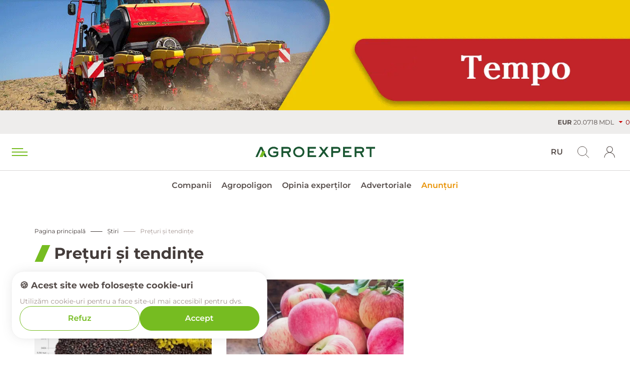

--- FILE ---
content_type: text/html; charset=UTF-8
request_url: https://agroexpert.md/rom/preturi-si-tendinte
body_size: 76247
content:
<!DOCTYPE html>
<html lang="ro">
<head>
    <meta http-equiv="Content-Type" content="application/xhtml+xml; charset=UTF-8"/>
    <meta charset="utf-8">
    
<meta charset="utf-8">
<meta name="viewport" content="width=device-width, initial-scale=1.0, maximum-scale=5.0, minimum-scale=1.0">
<meta name="format-detection" content="telephone=no">
<meta name="theme-color" content="#78b622">

<title>Prețuri și tendințe</title>
<base href="https://agroexpert.md">



<!-- Open Graph -->
<meta property="og:type" content="website">
<meta property="og:site_name" content="Stiri agricole din Moldova - AgroExpert.md">
<meta property="og:title" content="Prețuri și tendințe">
<meta property="og:description" content="Новости сельского хозяйства в Молдове, Европе и Мире">
<meta property="og:url" content="https://agroexpert.md/rom/preturi-si-tendinte">
<meta property="og:image:width" content="1200">
<meta property="og:image:height" content="630">

    <meta property="og:image" content="https://agroexpert.md/img/share_img_ru.jpg">
    <meta property="og:image:secure_url" content="https://agroexpert.md/img/share_img_ru.jpg">

<meta property="og:image:alt" content="Agroexpert">
<meta name="twitter:card" content="summary_large_image">


    	<link type="image/x-icon" href="/img/favicons/favicon.ico" rel="shortcut icon" />
	<link rel="apple-touch-icon" sizes="57x57" href="/img/favicons/apple-icon-57x57.png">
	<link rel="apple-touch-icon" sizes="60x60" href="/img/favicons/apple-icon-60x60.png">
	<link rel="apple-touch-icon" sizes="72x72" href="/img/favicons/apple-icon-72x72.png">
	<link rel="apple-touch-icon" sizes="76x76" href="/img/favicons/apple-icon-76x76.png">
	<link rel="apple-touch-icon" sizes="114x114" href="/img/favicons/apple-icon-114x114.png">
	<link rel="apple-touch-icon" sizes="120x120" href="/img/favicons/apple-icon-120x120.png">
	<link rel="apple-touch-icon" sizes="144x144" href="/img/favicons/apple-icon-144x144.png">
	<link rel="apple-touch-icon" sizes="152x152" href="/img/favicons/apple-icon-152x152.png">
	<link rel="apple-touch-icon" sizes="180x180" href="/img/favicons/apple-icon-180x180.png">
	<link rel="icon" type="image/png" sizes="192x192"  href="/img/favicons/android-icon-192x192.png">
	<link rel="icon" type="image/png" sizes="32x32" href="/img/favicons/favicon-32x32.png">
	<link rel="icon" type="image/png" sizes="96x96" href="/img/favicons/favicon-96x96.png">
	<link rel="icon" type="image/png" sizes="16x16" href="/img/favicons/favicon-16x16.png">

	<link rel="manifest" href="/manifest.json">

<meta name="msapplication-TileImage" content="/img/favicons/ms-icon-144x144.png">


    <link rel="stylesheet" href="/css/./fonts/final-fonts.css"/>    <link rel="stylesheet" href="/css/final.css?v=1770084460"/>
    
            <!-- Google tag (gtag.js) -->
<script async src="https://www.googletagmanager.com/gtag/js?id=G-C06VT388RV"></script>
<script>
  window.dataLayer = window.dataLayer || [];
  function gtag(){dataLayer.push(arguments);}
  gtag('js', new Date());
  gtag('config', 'G-C06VT388RV', { send_page_view: true });
</script>    
            <script async id="mcjs">!function(c,h,i,m,p){m=c.createElement(h),p=c.getElementsByTagName(h)[0],m.async=1,m.src=i,p.parentNode.insertBefore(m,p)}(document,"script","https://chimpstatic.com/mcjs-connected/js/users/1363a31c9a7d4dc83685f7ea6/f3e65e56ee61f3834786b3f7b.js");</script>    </head>
<body>

<div class="wrapper">

    <div class="header-top-menu">
    <div class="header-bottom">

            <div class="sub_marquee_banner banner-attr" data-banner="93">
        <div class="desktop-menu-banner">
            <div class="big-banner">
                <a href="https://agroprofi.md/tekhnika/tekhnika-vaderstad/seyalki-propashnye-vaderstad/" target="_blank" class="click-count"
                   data-id="93">
                    <picture>
                        <source type="image/webp" media="(max-width: 767px)" srcset="/pic/banners/93//345x160_Tempo_1.webp" />
                        <source type="image/jpeg" media="(max-width: 767px)" srcset="/pic/banners/93//345x160_Tempo_1.gif" />
                        <source type="image/webp" media="(min-width: 768px)" srcset="/pic/banners/93//1600x280_Tempo_1.webp" />
                        <source type="image/jpeg" media="(min-width: 768px)" srcset="/pic/banners/93//1600x280_Tempo_1.gif" />
                        <img src="/pic/banners/93//1600x280_Tempo_1.gif"
                                width="1600px" height="280px"
                             alt="A0 Vaderstad 28.01-05.08.2022" loading="lazy">
                    </picture>
                </a>
            </div>
        </div>
    </div>

        <div class="marquee-block">
            <a href="/rom/pretul-culturilor">
                <div id="marquee">
                                            <div class="marquee-element"><span
                                class="currency">EUR</span> 20.0718 MDL
                                                            <span
                                    class="quotation down">0.0486</span>
                                                    </div>
                                                    <div class="marquee-element"><span
                                    class="currency">USD</span> 16.9182 MDL
                                <span
                                    class="quotation up">0.0768</span>
                            </div>
                                                                                                                                            <div class="marquee-element">

                            <span
                                class="currency">Grâu</span> 194.25                                                                    €/т
                                                                                                    <span
                                        class="quotation up">2.5</span>
                                
                            </div>
                                                                                                <div class="marquee-element">

                            <span
                                class="currency">Rapiţă</span> 472.75                                                                    €/т
                                                                                                    <span
                                        class="quotation down">4.75</span>
                                
                            </div>
                                                                                                                                            <div class="marquee-element">

                            <span
                                class="currency">Porumb</span> 193.25                                                                    €/т
                                                                                                    <span
                                        class="quotation up">1.25</span>
                                
                            </div>
                                                                                                                                            <div class="marquee-element">

                            <span
                                class="currency">Zahăr</span> 405.1                                                                    €/т
                                                                                                    <span
                                        class="quotation down">4.9</span>
                                
                            </div>
                                                                                                <div class="marquee-element">

                            <span
                                class="currency">Brent</span> 66.11                                                                                                    <span
                                        class="quotation down">2.49</span>
                                
                            </div>
                                                                                </div>
            </a>
        </div>

    </div>

    <div class="header-logo logo-top-header">
                    <a class="logo"
               href="/rom">
                <img src="webroot/img/logos/agro_logo.svg" alt="Stiri agricole din Moldova - AgroExpert.md">
            </a>
            </div>
</div>

<header class="header-top" id="show-header">

    <div class="header-top-container">
        <div class="header-container">
            <div class="trigger-block"><a href="#" class="menu-trigger" aria-label="menu trigger"><span></span></a></div>

            <div class="header-logo small">
                                    <a class="logo"
                       href="/rom">
                        <img src="webroot/img/logos/agro_logo.svg" alt="Stiri agricole din Moldova - AgroExpert.md">
                    </a>
                            </div>

            <div class="header-submenu">
                <ul class="submenu-center">
                     <li><a href="/rom/companies" >Companii</a> </li> <li><a href="/rom/agropoligon" >Agropoligon</a> </li> <li><a href="/rom/avtory" >Opinia experților</a> </li> <li><a href="/rom/advertoriale" >Advertoriale</a> </li> <li><a href="/rom/objyavleniya" >Anunțuri</a> </li>                </ul>
            </div>

            <div class="content-left">
                                <div class="header-account">
                    <ul>
                                            <li class="my-account">
                            <a href="#login" class="open-auth-modal" aria-label="login"></span></a>
                        </li>
                                                                </ul>
                </div>
                
                <div class="search-trigger"></div>
                <div class="lang-switcher">
                    
                
                    
                
                    
                    
                    
                        
                            
                                                                <a href="rus/preturi-si-tendinte" >RU</a>
                                
                            
                            
                            
                    
                
                    
                
                    
                    
                    
                        
                            
                                                                <a href="rom/preturi-si-tendinte" class="current">RO</a>
                                
                            
                            
                            
                    
                                </div>
            </div>

        </div>

                <!-- <div class="trigger-search"></div> -->


        <div class="search-block" id="show-search">
            <form
                action="/rom/search"
                method="get">
                <div class="search-trigger search-open"></div>
                <input placeholder="Căutare" data-placeholder="Introduceți ceva"
                       type="text" name="q" value="">
                <div class="search-close">
                    <span></span>
                </div>
            </form>
        </div>

    </div>

</header>
<div class="header-menu-block">
    <div class="menu-block">
        <div class="menu-block-container">
            <div class="main-menu-content">
                <ul class="main-menu clearfix">
                    <li class="with-submenu"><a href="/rom/novosti" >Știri<span class="menu-trigger"></span></a><ul class="sub-menu"><li class=""><a href="/rom/externe" >Externe<span class="menu-trigger"></span></a></li><li class=""><a href="/rom/moldova" >Moldova<span class="menu-trigger"></span></a></li><li class=""><a href="/rom/articole" >Articole<span class="menu-trigger"></span></a></li></ul></li><li class=""><a href="/rom/finansovaya-gramotnosti" >Educație financiară<span class="menu-trigger"></span></a></li><li class=""><a href="/rom/preturi-si-tendinte" class="current">Prețuri și tendințe<span class="menu-trigger"></span></a></li><li class=""><a href="/rom/agropoligon" >Agropoligon<span class="menu-trigger"></span></a></li><li class=""><a href="/rom/dinastii" >Dinastii<span class="menu-trigger"></span></a></li><li class=""><a href="/rom/advertoriale" >Advertoriale<span class="menu-trigger"></span></a></li><li class="with-submenu"><a href="/rom/proiect-special" >Proiect special<span class="menu-trigger"></span></a><ul class="sub-menu"><li class=""><a href="/rom/agromanagement" >Agromanagement<span class="menu-trigger"></span></a></li><li class=""><a href="/rom/reportaje" >Reportaje<span class="menu-trigger"></span></a></li></ul></li><li class="with-submenu"><a href="/rom/tehnologii" >Tehnologii<span class="menu-trigger"></span></a><ul class="sub-menu"><li class=""><a href="/rom/productie-vegetala" >Producție vegetală<span class="menu-trigger"></span></a></li><li class=""><a href="/rom/industria-alimentara" >Industria alimentară<span class="menu-trigger"></span></a></li><li class=""><a href="/rom/zootehnie" >Zootehnie<span class="menu-trigger"></span></a></li><li class=""><a href="/rom/sistemele-agricole" >Sistemele agricole<span class="menu-trigger"></span></a></li><li class=""><a href="/rom/agrochimie" >Agrochimie<span class="menu-trigger"></span></a></li><li class=""><a href="/rom/eco-productie" >Eco-producție<span class="menu-trigger"></span></a></li><li class=""><a href="/rom/infrastruktura" >Infrastructură<span class="menu-trigger"></span></a></li><li class=""><a href="/rom/utilaj-agricol" >Utilaj agricol<span class="menu-trigger"></span></a></li></ul></li><li class=""><a href="/rom/companies" >Companii<span class="menu-trigger"></span></a></li><li class=""><a href="/rom/objyavleniya" >Anunțuri<span class="menu-trigger"></span></a></li>                </ul>
                <div class="for-scrollbar"></div>
            </div>
        </div>
    </div>
    <div class="backdrop-main-menu"></div>
</div>







    
    <section
        class="body-section    ">

        <div class="page-section">
    <div class="container">
        
<div class="breadcrumbs">
    <ul class="clearfix">
        <li><a href="/rom">Pagina principală</a></li>
                            <li><a href="/rom/novosti">Știri</a></li>
                        <li><span>Prețuri și tendințe</span></li>
    </ul>
</div>
        <h1 class="page-title"><span>Prețuri și tendințe</span></h1>

        <div class="row">
            <div class="col-12 col-lg-8 col-cs-9">
                <div class="row">
            <div class="col-12 col-sm-6 col-cs-4">
            <div class="bannersC-in-mob">
                                                                                
            </div>

            <article class="article-item-medium">
                <a class="item-image lazy-load-img" href="/rom/preturi-si-tendinte/matif-rapsovye-kontrakty-teryayut-na-fone-rynochnyh-ozhidaniy">
                                            <picture>
                            <source srcset="/pic/news/gallery/40364/focus/matif_rapsovye_kontrakty_teryayut_na_fone_rynochnyh_ozhidanij.webp" type="image/webp">
                            <source srcset="/pic/news/gallery/40364/focus/matif_rapsovye_kontrakty_teryayut_na_fone_rynochnyh_ozhidanij.jpg" type="image/jpeg">
                            <img class="lazy-img lazy" src="/pic/news/gallery/40364/focus/matif_rapsovye_kontrakty_teryayut_na_fone_rynochnyh_ozhidanij.jpg"
                                alt="MATIF: Рапсовые контракты теряют на фоне рыночных ожиданий - agroexpert.md" loading="lazy"
                            >
                        </picture>

                        <span class="article-item-category">Prețuri și Tendințe</span>
                                    </a>
                <a class="item-title" href="/rom/preturi-si-tendinte/matif-rapsovye-kontrakty-teryayut-na-fone-rynochnyh-ozhidaniy">MATIF: Рапсовые контракты теряют на фоне рыночных ожиданий</a>
                <div class="item-meta clearfix">
                    <time class="item-time">2 feb 2026</time>
                </div>
            </article>
        </div>
            <div class="col-12 col-sm-6 col-cs-4">
            <div class="bannersC-in-mob">
                                                                                
            </div>

            <article class="article-item-medium">
                <a class="item-image lazy-load-img" href="/rom/preturi-si-tendinte/eksportnyy-rynok-yablok-v-polishe-v-tekushchem-sezone-stabilinyy-i-spokoynyy">
                                            <picture>
                            <source srcset="/pic/news/gallery/40360/focus/ehksportnyj_rynok_yablok_v_polshe_v_tekushchem_sezone_stabilnyj_i_spokojnyj.webp" type="image/webp">
                            <source srcset="/pic/news/gallery/40360/focus/ehksportnyj_rynok_yablok_v_polshe_v_tekushchem_sezone_stabilnyj_i_spokojnyj.jpg" type="image/jpeg">
                            <img class="lazy-img lazy" src="/pic/news/gallery/40360/focus/ehksportnyj_rynok_yablok_v_polshe_v_tekushchem_sezone_stabilnyj_i_spokojnyj.jpg"
                                alt="Экспортный рынок яблок в Польше в текущем сезоне стабильный и спокойный - agroexpert.md" loading="lazy"
                            >
                        </picture>

                        <span class="article-item-category">Prețuri și Tendințe</span>
                                    </a>
                <a class="item-title" href="/rom/preturi-si-tendinte/eksportnyy-rynok-yablok-v-polishe-v-tekushchem-sezone-stabilinyy-i-spokoynyy">Экспортный рынок яблок в Польше в текущем сезоне стабильный и спокойный</a>
                <div class="item-meta clearfix">
                    <time class="item-time">2 feb 2026</time>
                </div>
            </article>
        </div>
            <div class="col-12 col-sm-6 col-cs-4">
            <div class="bannersC-in-mob">
                                                                                                                    
            </div>

            <article class="article-item-medium">
                <a class="item-image lazy-load-img" href="/rom/preturi-si-tendinte/tseny-na-moloko-v-moldove-mogut-snizitisya-vsled-za-ukrainskim-rynkom">
                                            <picture>
                            <source srcset="/pic/news/gallery/40359/focus/ceny_na_moloko_v_moldove_mogut_snizitsya_vsled_za_ukrainskim_rynkom.webp" type="image/webp">
                            <source srcset="/pic/news/gallery/40359/focus/ceny_na_moloko_v_moldove_mogut_snizitsya_vsled_za_ukrainskim_rynkom.jpg" type="image/jpeg">
                            <img class="lazy-img lazy" src="/pic/news/gallery/40359/focus/ceny_na_moloko_v_moldove_mogut_snizitsya_vsled_za_ukrainskim_rynkom.jpg"
                                alt="Цены на молоко в Молдове могут снизиться вслед за украинским рынком - agroexpert.md" loading="lazy"
                            >
                        </picture>

                        <span class="article-item-category">Prețuri și Tendințe</span>
                                    </a>
                <a class="item-title" href="/rom/preturi-si-tendinte/tseny-na-moloko-v-moldove-mogut-snizitisya-vsled-za-ukrainskim-rynkom">Цены на молоко в Молдове могут снизиться вслед за украинским рынком</a>
                <div class="item-meta clearfix">
                    <time class="item-time">2 feb 2026</time>
                </div>
            </article>
        </div>
            <div class="col-12 col-sm-6 col-cs-4">
            <div class="bannersC-in-mob">
                                                                                
            </div>

            <article class="article-item-medium">
                <a class="item-image lazy-load-img" href="/rom/preturi-si-tendinte/v-es-stoimosti-slivochnogo-masla-upala-do-minimuma-za-tri-goda">
                                            <picture>
                            <source srcset="/pic/news/gallery/40350/focus/v_es_stoimost_slivochnogo_masla_upala_do_minimuma_za_tri_goda.webp" type="image/webp">
                            <source srcset="/pic/news/gallery/40350/focus/v_es_stoimost_slivochnogo_masla_upala_do_minimuma_za_tri_goda.jpg" type="image/jpeg">
                            <img class="lazy-img lazy" src="/pic/news/gallery/40350/focus/v_es_stoimost_slivochnogo_masla_upala_do_minimuma_za_tri_goda.jpg"
                                alt="В ЕС стоимость сливочного масла упала до минимума за три года - agroexpert.md" loading="lazy"
                            >
                        </picture>

                        <span class="article-item-category">Prețuri și Tendințe</span>
                                    </a>
                <a class="item-title" href="/rom/preturi-si-tendinte/v-es-stoimosti-slivochnogo-masla-upala-do-minimuma-za-tri-goda">В ЕС стоимость сливочного масла упала до минимума за три года</a>
                <div class="item-meta clearfix">
                    <time class="item-time">1 feb 2026</time>
                </div>
            </article>
        </div>
            <div class="col-12 col-sm-6 col-cs-4">
            <div class="bannersC-in-mob">
                                                                                                                    
            </div>

            <article class="article-item-medium">
                <a class="item-image lazy-load-img" href="/rom/preturi-si-tendinte/na-mirovom-rynke-pshenitsa-i-kukuruza-podorozhali-soya-podeshevela">
                                            <picture>
                            <source srcset="/pic/news/gallery/40348/focus/na_mirovom_rynke_pshenica_i_kukuruza_podorozhali_soya_podeshevela.webp" type="image/webp">
                            <source srcset="/pic/news/gallery/40348/focus/na_mirovom_rynke_pshenica_i_kukuruza_podorozhali_soya_podeshevela.jpg" type="image/jpeg">
                            <img class="lazy-img lazy" src="/pic/news/gallery/40348/focus/na_mirovom_rynke_pshenica_i_kukuruza_podorozhali_soya_podeshevela.jpg"
                                alt="На мировом рынке пшеница и кукуруза подорожали, соя подешевела - agroexpert.md" loading="lazy"
                            >
                        </picture>

                        <span class="article-item-category">Prețuri și Tendințe</span>
                                    </a>
                <a class="item-title" href="/rom/preturi-si-tendinte/na-mirovom-rynke-pshenitsa-i-kukuruza-podorozhali-soya-podeshevela">На мировом рынке пшеница и кукуруза подорожали, соя подешевела</a>
                <div class="item-meta clearfix">
                    <time class="item-time">31 ian 2026</time>
                </div>
            </article>
        </div>
            <div class="col-12 col-sm-6 col-cs-4">
            <div class="bannersC-in-mob">
                                                                                
            </div>

            <article class="article-item-medium">
                <a class="item-image lazy-load-img" href="/rom/preturi-si-tendinte/pretul-mierii-s-a-stabilizat-pe-piata-angro">
                                            <picture>
                            <source srcset="/pic/news/gallery/40346/focus/miere__1_.webp" type="image/webp">
                            <source srcset="/pic/news/gallery/40346/focus/miere__1_.jpg" type="image/jpeg">
                            <img class="lazy-img lazy" src="/pic/news/gallery/40346/focus/miere__1_.jpg"
                                alt="Prețul mierii s-a stabilizat - agroexpert.md" loading="lazy"
                            >
                        </picture>

                        <span class="article-item-category">Prețuri și Tendințe</span>
                                    </a>
                <a class="item-title" href="/rom/preturi-si-tendinte/pretul-mierii-s-a-stabilizat-pe-piata-angro">Prețul mierii s-a stabilizat pe piața angro</a>
                <div class="item-meta clearfix">
                    <time class="item-time">31 ian 2026</time>
                </div>
            </article>
        </div>
            <div class="col-12 col-sm-6 col-cs-4">
            <div class="bannersC-in-mob">
                                                                                                                    
            </div>

            <article class="article-item-medium">
                <a class="item-image lazy-load-img" href="/rom/preturi-si-tendinte/stoimosti-seliskohozyaystvennyh-zemeli-v-es-prodolzhaet-rasti">
                                            <picture>
                            <source srcset="/pic/news/gallery/40343/focus/stoimost_selskohozyajstvennyh_zemel_v_es_prodolzhaet_rasti.webp" type="image/webp">
                            <source srcset="/pic/news/gallery/40343/focus/stoimost_selskohozyajstvennyh_zemel_v_es_prodolzhaet_rasti.jpg" type="image/jpeg">
                            <img class="lazy-img lazy" src="/pic/news/gallery/40343/focus/stoimost_selskohozyajstvennyh_zemel_v_es_prodolzhaet_rasti.jpg"
                                alt="Стоимость сельскохозяйственных земель в ЕС продолжает расти - agroexpert.md" loading="lazy"
                            >
                        </picture>

                        <span class="article-item-category">Prețuri și Tendințe</span>
                                    </a>
                <a class="item-title" href="/rom/preturi-si-tendinte/stoimosti-seliskohozyaystvennyh-zemeli-v-es-prodolzhaet-rasti">Стоимость сельскохозяйственных земель в ЕС продолжает расти</a>
                <div class="item-meta clearfix">
                    <time class="item-time">30 ian 2026</time>
                </div>
            </article>
        </div>
            <div class="col-12 col-sm-6 col-cs-4">
            <div class="bannersC-in-mob">
                                                                                
            </div>

            <article class="article-item-medium">
                <a class="item-image lazy-load-img" href="/rom/preturi-si-tendinte/ukrainskiy-eksportnyy-rynok-kukuruzy-v-portah-rost-tsen-prodolzhaetsya">
                                            <picture>
                            <source srcset="/pic/news/gallery/40330/focus/ukrainskij_ehksportnyj_rynok_kukuruzy_v_portah_rost_cen_prodolzhaetsya.webp" type="image/webp">
                            <source srcset="/pic/news/gallery/40330/focus/ukrainskij_ehksportnyj_rynok_kukuruzy_v_portah_rost_cen_prodolzhaetsya.jpg" type="image/jpeg">
                            <img class="lazy-img lazy" src="/pic/news/gallery/40330/focus/ukrainskij_ehksportnyj_rynok_kukuruzy_v_portah_rost_cen_prodolzhaetsya.jpg"
                                alt="Украинский экспортный рынок кукурузы: в портах рост цен продолжается - agroexpert.md" loading="lazy"
                            >
                        </picture>

                        <span class="article-item-category">Prețuri și Tendințe</span>
                                    </a>
                <a class="item-title" href="/rom/preturi-si-tendinte/ukrainskiy-eksportnyy-rynok-kukuruzy-v-portah-rost-tsen-prodolzhaetsya">Украинский экспортный рынок кукурузы: в портах рост цен продолжается</a>
                <div class="item-meta clearfix">
                    <time class="item-time">29 ian 2026</time>
                </div>
            </article>
        </div>
            <div class="col-12 col-sm-6 col-cs-4">
            <div class="bannersC-in-mob">
                                                                                                                    
            </div>

            <article class="article-item-medium">
                <a class="item-image lazy-load-img" href="/rom/preturi-si-tendinte/kak-povliyaet-na-tseny-zapret-importa-ptichiego-myasa-iz-ukrainy">
                                            <picture>
                            <source srcset="/pic/news/gallery/40328/focus/kak_povliyaet_na_ceny_zapret_importa_ptichego_myasa_iz_ukrainy.webp" type="image/webp">
                            <source srcset="/pic/news/gallery/40328/focus/kak_povliyaet_na_ceny_zapret_importa_ptichego_myasa_iz_ukrainy.jpg" type="image/jpeg">
                            <img class="lazy-img lazy" src="/pic/news/gallery/40328/focus/kak_povliyaet_na_ceny_zapret_importa_ptichego_myasa_iz_ukrainy.jpg"
                                alt="Как повлияет на цены запрет импорта птичьего мяса из Украины - agroexpert.md" loading="lazy"
                            >
                        </picture>

                        <span class="article-item-category">Prețuri și Tendințe</span>
                                    </a>
                <a class="item-title" href="/rom/preturi-si-tendinte/kak-povliyaet-na-tseny-zapret-importa-ptichiego-myasa-iz-ukrainy">Как повлияет на цены запрет импорта птичьего мяса из Украины</a>
                <div class="item-meta clearfix">
                    <time class="item-time">29 ian 2026</time>
                </div>
            </article>
        </div>
            <div class="col-12 col-sm-6 col-cs-4">
            <div class="bannersC-in-mob">
                                                                                
            </div>

            <article class="article-item-medium">
                <a class="item-image lazy-load-img" href="/rom/preturi-si-tendinte/rynok-importnoy-pochvoobrabatyvayushchey-tehniki-v-moldove-obzor-2023-2025">
                                            <picture>
                            <source srcset="/pic/news/gallery/40326/focus/rynok_importnoj_pochvoobrabatyvayushchej_tekhniki_v_moldove_obzor_2023_2025.webp" type="image/webp">
                            <source srcset="/pic/news/gallery/40326/focus/rynok_importnoj_pochvoobrabatyvayushchej_tekhniki_v_moldove_obzor_2023_2025.jpg" type="image/jpeg">
                            <img class="lazy-img lazy" src="/pic/news/gallery/40326/focus/rynok_importnoj_pochvoobrabatyvayushchej_tekhniki_v_moldove_obzor_2023_2025.jpg"
                                alt="Рынок импортной почвообрабатывающей техники в Молдове: обзор 2023–2025 - agroexpert.md" loading="lazy"
                            >
                        </picture>

                        <span class="article-item-category">Prețuri și Tendințe</span>
                                    </a>
                <a class="item-title" href="/rom/preturi-si-tendinte/rynok-importnoy-pochvoobrabatyvayushchey-tehniki-v-moldove-obzor-2023-2025">Рынок импортной почвообрабатывающей техники в Молдове: обзор 2023–2025</a>
                <div class="item-meta clearfix">
                    <time class="item-time">29 ian 2026</time>
                </div>
            </article>
        </div>
            <div class="col-12 col-sm-6 col-cs-4">
            <div class="bannersC-in-mob">
                                                                                
            </div>

            <article class="article-item-medium">
                <a class="item-image lazy-load-img" href="/rom/preturi-si-tendinte/uvelichenie-stoimosti-nefti-privodit-k-rostu-tsen-na-rastitelinye-masla">
                                            <picture>
                            <source srcset="/pic/news/gallery/40323/focus/uvelichenie_stoimosti_nefti_privodit_k_rostu_cen_na_rastitelnye_masla.webp" type="image/webp">
                            <source srcset="/pic/news/gallery/40323/focus/uvelichenie_stoimosti_nefti_privodit_k_rostu_cen_na_rastitelnye_masla.jpg" type="image/jpeg">
                            <img class="lazy-img lazy" src="/pic/news/gallery/40323/focus/uvelichenie_stoimosti_nefti_privodit_k_rostu_cen_na_rastitelnye_masla.jpg"
                                alt="Увеличение стоимости нефти приводит к росту цен на растительные масла - agroexpert.md" loading="lazy"
                            >
                        </picture>

                        <span class="article-item-category">Prețuri și Tendințe</span>
                                    </a>
                <a class="item-title" href="/rom/preturi-si-tendinte/uvelichenie-stoimosti-nefti-privodit-k-rostu-tsen-na-rastitelinye-masla">Увеличение стоимости нефти приводит к росту цен на растительные масла</a>
                <div class="item-meta clearfix">
                    <time class="item-time">28 ian 2026</time>
                </div>
            </article>
        </div>
            <div class="col-12 col-sm-6 col-cs-4">
            <div class="bannersC-in-mob">
                                                                                
            </div>

            <article class="article-item-medium">
                <a class="item-image lazy-load-img" href="/rom/preturi-si-tendinte/nare-obnovilo-predelinye-tseny-na-benzin-i-diztoplivo-rost-prodolzhaetsya">
                                            <picture>
                            <source srcset="/pic/news/gallery/40303/focus/nareh_obnovilo_predelnye_ceny_na_benzin_i_diztoplivo_rost_prodolzhaetsya.webp" type="image/webp">
                            <source srcset="/pic/news/gallery/40303/focus/nareh_obnovilo_predelnye_ceny_na_benzin_i_diztoplivo_rost_prodolzhaetsya.jpg" type="image/jpeg">
                            <img class="lazy-img lazy" src="/pic/news/gallery/40303/focus/nareh_obnovilo_predelnye_ceny_na_benzin_i_diztoplivo_rost_prodolzhaetsya.jpg"
                                alt="НАРЭ обновило предельные цены на бензин и дизтопливо – рост продолжается - agroexpert.md" loading="lazy"
                            >
                        </picture>

                        <span class="article-item-category">Prețuri și Tendințe</span>
                                    </a>
                <a class="item-title" href="/rom/preturi-si-tendinte/nare-obnovilo-predelinye-tseny-na-benzin-i-diztoplivo-rost-prodolzhaetsya">НАРЭ обновило предельные цены на бензин и дизтопливо – рост продолжается</a>
                <div class="item-meta clearfix">
                    <time class="item-time">26 ian 2026</time>
                </div>
            </article>
        </div>
            <div class="col-12 col-sm-6 col-cs-4">
            <div class="bannersC-in-mob">
                                                                                
            </div>

            <article class="article-item-medium">
                <a class="item-image lazy-load-img" href="/rom/preturi-si-tendinte/eksport-pshenitsy-es-pod-davleniem-rekordnogo-urozhaya-v-argentine">
                                            <picture>
                            <source srcset="/pic/news/gallery/40300/focus/ehksport_pshenicy_es_pod_davleniem_rekordnogo_urozhaya_v_argentine.webp" type="image/webp">
                            <source srcset="/pic/news/gallery/40300/focus/ehksport_pshenicy_es_pod_davleniem_rekordnogo_urozhaya_v_argentine.jpg" type="image/jpeg">
                            <img class="lazy-img lazy" src="/pic/news/gallery/40300/focus/ehksport_pshenicy_es_pod_davleniem_rekordnogo_urozhaya_v_argentine.jpg"
                                alt="Экспорт пшеницы ЕС под давлением рекордного урожая в Аргентине - agroexpert.md" loading="lazy"
                            >
                        </picture>

                        <span class="article-item-category">Prețuri și Tendințe</span>
                                    </a>
                <a class="item-title" href="/rom/preturi-si-tendinte/eksport-pshenitsy-es-pod-davleniem-rekordnogo-urozhaya-v-argentine">Экспорт пшеницы ЕС под давлением рекордного урожая в Аргентине</a>
                <div class="item-meta clearfix">
                    <time class="item-time">26 ian 2026</time>
                </div>
            </article>
        </div>
            <div class="col-12 col-sm-6 col-cs-4">
            <div class="bannersC-in-mob">
                                                                                
            </div>

            <article class="article-item-medium">
                <a class="item-image lazy-load-img" href="/rom/preturi-si-tendinte/import-diskovyh-boron-v-moldovu-2023-2025-geografiya-i-tsenovaya-dinamika">
                                            <picture>
                            <source srcset="/pic/news/gallery/40286/focus/import_diskovyh_boron_v_moldovu_v_2023_2025_godah_geografiya_i_cenovaya_dinamika.webp" type="image/webp">
                            <source srcset="/pic/news/gallery/40286/focus/import_diskovyh_boron_v_moldovu_v_2023_2025_godah_geografiya_i_cenovaya_dinamika.jpg" type="image/jpeg">
                            <img class="lazy-img lazy" src="/pic/news/gallery/40286/focus/import_diskovyh_boron_v_moldovu_v_2023_2025_godah_geografiya_i_cenovaya_dinamika.jpg"
                                alt="Импорт дисковых борон в Молдову (2023–2025): география и ценовая динамика - agroexpert.md" loading="lazy"
                            >
                        </picture>

                        <span class="article-item-category">Prețuri și Tendințe</span>
                                    </a>
                <a class="item-title" href="/rom/preturi-si-tendinte/import-diskovyh-boron-v-moldovu-2023-2025-geografiya-i-tsenovaya-dinamika">Импорт дисковых борон в Молдову (2023–2025): география и ценовая динамика</a>
                <div class="item-meta clearfix">
                    <time class="item-time">26 ian 2026</time>
                </div>
            </article>
        </div>
            <div class="col-12 col-sm-6 col-cs-4">
            <div class="bannersC-in-mob">
                                                                                
            </div>

            <article class="article-item-medium">
                <a class="item-image lazy-load-img" href="/rom/preturi-si-tendinte/morozy-i-geopolitika-tolkayut-tseny-na-pshenitsu-vverh">
                                            <picture>
                            <source srcset="/pic/news/gallery/40281/focus/morozy_i_geopolitika_tolkayut_ceny_na_pshenicu_vverh.webp" type="image/webp">
                            <source srcset="/pic/news/gallery/40281/focus/morozy_i_geopolitika_tolkayut_ceny_na_pshenicu_vverh.jpg" type="image/jpeg">
                            <img class="lazy-img lazy" src="/pic/news/gallery/40281/focus/morozy_i_geopolitika_tolkayut_ceny_na_pshenicu_vverh.jpg"
                                alt="Морозы и геополитика толкают цены на пшеницу вверх - agroexpert.md" loading="lazy"
                            >
                        </picture>

                        <span class="article-item-category">Prețuri și Tendințe</span>
                                    </a>
                <a class="item-title" href="/rom/preturi-si-tendinte/morozy-i-geopolitika-tolkayut-tseny-na-pshenitsu-vverh">Морозы и геополитика толкают цены на пшеницу вверх</a>
                <div class="item-meta clearfix">
                    <time class="item-time">24 ian 2026</time>
                </div>
            </article>
        </div>
            <div class="col-12 col-sm-6 col-cs-4">
            <div class="bannersC-in-mob">
                                                                                
            </div>

            <article class="article-item-medium">
                <a class="item-image lazy-load-img" href="/rom/preturi-si-tendinte/lidery-rynka-v-slozhnom-polozhenii-aziya-obvalila-tseny-na-kartofeli-fri">
                                            <picture>
                            <source srcset="/pic/news/gallery/40277/focus/aziya_sushchestvenno_snizila_ceny_na_kartofel_fri_na_mirovom_rynke.webp" type="image/webp">
                            <source srcset="/pic/news/gallery/40277/focus/aziya_sushchestvenno_snizila_ceny_na_kartofel_fri_na_mirovom_rynke.jpg" type="image/jpeg">
                            <img class="lazy-img lazy" src="/pic/news/gallery/40277/focus/aziya_sushchestvenno_snizila_ceny_na_kartofel_fri_na_mirovom_rynke.jpg"
                                alt="Азия существенно снизила цены на картофель фри на мировом рынке - agroexpert.md" loading="lazy"
                            >
                        </picture>

                        <span class="article-item-category">Prețuri și Tendințe</span>
                                    </a>
                <a class="item-title" href="/rom/preturi-si-tendinte/lidery-rynka-v-slozhnom-polozhenii-aziya-obvalila-tseny-na-kartofeli-fri">Азия существенно снизила цены на картофель фри на мировом рынке</a>
                <div class="item-meta clearfix">
                    <time class="item-time">23 ian 2026</time>
                </div>
            </article>
        </div>
            <div class="col-12 col-sm-6 col-cs-4">
            <div class="bannersC-in-mob">
                                                                                
            </div>

            <article class="article-item-medium">
                <a class="item-image lazy-load-img" href="/rom/preturi-si-tendinte/vysokiy-urozhay-rapsa-v-stranah-es-snizhaet-zavisimosti-regiona-ot-importa">
                                            <picture>
                            <source srcset="/pic/news/gallery/40276/focus/vysokij_urozhaj_rapsa_v_stranah_es_snizhaet_zavisimost_regiona_ot_importa.webp" type="image/webp">
                            <source srcset="/pic/news/gallery/40276/focus/vysokij_urozhaj_rapsa_v_stranah_es_snizhaet_zavisimost_regiona_ot_importa.jpg" type="image/jpeg">
                            <img class="lazy-img lazy" src="/pic/news/gallery/40276/focus/vysokij_urozhaj_rapsa_v_stranah_es_snizhaet_zavisimost_regiona_ot_importa.jpg"
                                alt="Высокий урожай рапса в странах ЕС снижает зависимость региона от импорта - agroexpert.md" loading="lazy"
                            >
                        </picture>

                        <span class="article-item-category">Prețuri și Tendințe</span>
                                    </a>
                <a class="item-title" href="/rom/preturi-si-tendinte/vysokiy-urozhay-rapsa-v-stranah-es-snizhaet-zavisimosti-regiona-ot-importa">Высокий урожай рапса в странах ЕС снижает зависимость региона от импорта</a>
                <div class="item-meta clearfix">
                    <time class="item-time">23 ian 2026</time>
                </div>
            </article>
        </div>
            <div class="col-12 col-sm-6 col-cs-4">
            <div class="bannersC-in-mob">
                                                                                
            </div>

            <article class="article-item-medium">
                <a class="item-image lazy-load-img" href="/rom/preturi-si-tendinte/v-vyhodnye-toplivo-snova-podorozhaet-novye-tseny-na-zapravkah">
                                            <picture>
                            <source srcset="/pic/news/gallery/40275/focus/v_vyhodnye_toplivo_snova_podorozhaet_novye_ceny_na_zapravkah.webp" type="image/webp">
                            <source srcset="/pic/news/gallery/40275/focus/v_vyhodnye_toplivo_snova_podorozhaet_novye_ceny_na_zapravkah.jpg" type="image/jpeg">
                            <img class="lazy-img lazy" src="/pic/news/gallery/40275/focus/v_vyhodnye_toplivo_snova_podorozhaet_novye_ceny_na_zapravkah.jpg"
                                alt="В выходные топливо снова подорожает: новые цены на заправках - agroexpert.md" loading="lazy"
                            >
                        </picture>

                        <span class="article-item-category">Prețuri și Tendințe</span>
                                    </a>
                <a class="item-title" href="/rom/preturi-si-tendinte/v-vyhodnye-toplivo-snova-podorozhaet-novye-tseny-na-zapravkah">В выходные топливо снова подорожает: новые цены на заправках</a>
                <div class="item-meta clearfix">
                    <time class="item-time">23 ian 2026</time>
                </div>
            </article>
        </div>
            <div class="col-12 col-sm-6 col-cs-4">
            <div class="bannersC-in-mob">
                                                                                
            </div>

            <article class="article-item-medium">
                <a class="item-image lazy-load-img" href="/rom/preturi-si-tendinte/globalinyy-rynok-karbamida-geopolitika-diktuet-tseny">
                                            <picture>
                            <source srcset="/pic/news/gallery/40274/focus/globalnyj_rynok_karbamida_geopolitika_diktuet_ceny.webp" type="image/webp">
                            <source srcset="/pic/news/gallery/40274/focus/globalnyj_rynok_karbamida_geopolitika_diktuet_ceny.jpg" type="image/jpeg">
                            <img class="lazy-img lazy" src="/pic/news/gallery/40274/focus/globalnyj_rynok_karbamida_geopolitika_diktuet_ceny.jpg"
                                alt="Глобальный рынок карбамида: геополитика диктует цены - agroexpert.md" loading="lazy"
                            >
                        </picture>

                        <span class="article-item-category">Prețuri și Tendințe</span>
                                    </a>
                <a class="item-title" href="/rom/preturi-si-tendinte/globalinyy-rynok-karbamida-geopolitika-diktuet-tseny">Глобальный рынок карбамида: геополитика диктует цены</a>
                <div class="item-meta clearfix">
                    <time class="item-time">23 ian 2026</time>
                </div>
            </article>
        </div>
            <div class="col-12 col-sm-6 col-cs-4">
            <div class="bannersC-in-mob">
                                                                                
            </div>

            <article class="article-item-medium">
                <a class="item-image lazy-load-img" href="/rom/preturi-si-tendinte/import-plugov-v-moldovu-strukturnye-i-rynochnye-orientiry-v-2023-2025-godah">
                                            <picture>
                            <source srcset="/pic/news/gallery/40272/focus/import_plugov_v_moldovu_strukturnye_i_rynochnye_orientiry_v_2023_2025_godah.webp" type="image/webp">
                            <source srcset="/pic/news/gallery/40272/focus/import_plugov_v_moldovu_strukturnye_i_rynochnye_orientiry_v_2023_2025_godah.jpg" type="image/jpeg">
                            <img class="lazy-img lazy" src="/pic/news/gallery/40272/focus/import_plugov_v_moldovu_strukturnye_i_rynochnye_orientiry_v_2023_2025_godah.jpg"
                                alt="Импорт плугов в Молдову: структурные и рыночные ориентиры в 2023–2025 годах - agroexpert.md" loading="lazy"
                            >
                        </picture>

                        <span class="article-item-category">Prețuri și Tendințe</span>
                                    </a>
                <a class="item-title" href="/rom/preturi-si-tendinte/import-plugov-v-moldovu-strukturnye-i-rynochnye-orientiry-v-2023-2025-godah">Импорт плугов в Молдову: структурные и рыночные ориентиры в 2023–2025 годах</a>
                <div class="item-meta clearfix">
                    <time class="item-time">23 ian 2026</time>
                </div>
            </article>
        </div>
            <div class="col-12 col-sm-6 col-cs-4">
            <div class="bannersC-in-mob">
                                                                                
            </div>

            <article class="article-item-medium">
                <a class="item-image lazy-load-img" href="/rom/preturi-si-tendinte/mirovye-rynki-tseny-na-pshenitsu-byli-smeshannymi-kukuruza-podeshevela">
                                            <picture>
                            <source srcset="/pic/news/gallery/40262/focus/mirovye_rynki_ceny_na_pshenicu_byli_smeshannymi_kukuruza_podeshevela.webp" type="image/webp">
                            <source srcset="/pic/news/gallery/40262/focus/mirovye_rynki_ceny_na_pshenicu_byli_smeshannymi_kukuruza_podeshevela.jpg" type="image/jpeg">
                            <img class="lazy-img lazy" src="/pic/news/gallery/40262/focus/mirovye_rynki_ceny_na_pshenicu_byli_smeshannymi_kukuruza_podeshevela.jpg"
                                alt="Мировые рынки: цены на пшеницу были смешанными, кукуруза подешевела - agroexpert.md" loading="lazy"
                            >
                        </picture>

                        <span class="article-item-category">Prețuri și Tendințe</span>
                                    </a>
                <a class="item-title" href="/rom/preturi-si-tendinte/mirovye-rynki-tseny-na-pshenitsu-byli-smeshannymi-kukuruza-podeshevela">Мировые рынки: цены на пшеницу были смешанными, кукуруза подешевела</a>
                <div class="item-meta clearfix">
                    <time class="item-time">22 ian 2026</time>
                </div>
            </article>
        </div>
            <div class="col-12 col-sm-6 col-cs-4">
            <div class="bannersC-in-mob">
                                                                                
            </div>

            <article class="article-item-medium">
                <a class="item-image lazy-load-img" href="/rom/preturi-si-tendinte/rost-tsen-na-podsolnechnoe-maslo-podderzhal-tseny-na-soevoe-i-palimovoe">
                                            <picture>
                            <source srcset="/pic/news/gallery/40257/focus/rost_cen_na_podsolnechnoe_maslo_podderzhal_ceny_na_soevoe_i_palmovoe.webp" type="image/webp">
                            <source srcset="/pic/news/gallery/40257/focus/rost_cen_na_podsolnechnoe_maslo_podderzhal_ceny_na_soevoe_i_palmovoe.jpg" type="image/jpeg">
                            <img class="lazy-img lazy" src="/pic/news/gallery/40257/focus/rost_cen_na_podsolnechnoe_maslo_podderzhal_ceny_na_soevoe_i_palmovoe.jpg"
                                alt="Рост цен на подсолнечное масло поддержал цены на соевое и пальмовое - agroexpert.md" loading="lazy"
                            >
                        </picture>

                        <span class="article-item-category">Prețuri și Tendințe</span>
                                    </a>
                <a class="item-title" href="/rom/preturi-si-tendinte/rost-tsen-na-podsolnechnoe-maslo-podderzhal-tseny-na-soevoe-i-palimovoe">Рост цен на подсолнечное масло поддержал цены на соевое и пальмовое</a>
                <div class="item-meta clearfix">
                    <time class="item-time">21 ian 2026</time>
                </div>
            </article>
        </div>
            <div class="col-12 col-sm-6 col-cs-4">
            <div class="bannersC-in-mob">
                                                                                
            </div>

            <article class="article-item-medium">
                <a class="item-image lazy-load-img" href="/rom/preturi-si-tendinte/na-birzhe-gdt-tseny-na-molochnye-produkty-snova-v-plyuse">
                                            <picture>
                            <source srcset="/pic/news/gallery/40256/focus/na_birzhe_gdt_ceny_na_molochnye_produkty_snova_v_plyuse.webp" type="image/webp">
                            <source srcset="/pic/news/gallery/40256/focus/na_birzhe_gdt_ceny_na_molochnye_produkty_snova_v_plyuse.jpg" type="image/jpeg">
                            <img class="lazy-img lazy" src="/pic/news/gallery/40256/focus/na_birzhe_gdt_ceny_na_molochnye_produkty_snova_v_plyuse.jpg"
                                alt="На бирже GDT цены на молочные продукты снова в плюсе - agroexpert.md" loading="lazy"
                            >
                        </picture>

                        <span class="article-item-category">Prețuri și Tendințe</span>
                                    </a>
                <a class="item-title" href="/rom/preturi-si-tendinte/na-birzhe-gdt-tseny-na-molochnye-produkty-snova-v-plyuse">На бирже GDT цены на молочные продукты снова в плюсе</a>
                <div class="item-meta clearfix">
                    <time class="item-time">21 ian 2026</time>
                </div>
            </article>
        </div>
            <div class="col-12 col-sm-6 col-cs-4">
            <div class="bannersC-in-mob">
                                                                                
            </div>

            <article class="article-item-medium">
                <a class="item-image lazy-load-img" href="/rom/preturi-si-tendinte/so-vtoroy-dekady-yanvarya-v-ukraine-zafiksirovan-rost-tsen-na-pshenitsu">
                                            <picture>
                            <source srcset="/pic/news/gallery/40255/focus/so_vtoroj_dekady_yanvarya_v_ukraine_zafiksirovan_rost_cen_na_pshenicu.webp" type="image/webp">
                            <source srcset="/pic/news/gallery/40255/focus/so_vtoroj_dekady_yanvarya_v_ukraine_zafiksirovan_rost_cen_na_pshenicu.jpg" type="image/jpeg">
                            <img class="lazy-img lazy" src="/pic/news/gallery/40255/focus/so_vtoroj_dekady_yanvarya_v_ukraine_zafiksirovan_rost_cen_na_pshenicu.jpg"
                                alt="Со второй декады января в Украине зафиксирован рост цен на пшеницу - agroexpert.md" loading="lazy"
                            >
                        </picture>

                        <span class="article-item-category">Prețuri și Tendințe</span>
                                    </a>
                <a class="item-title" href="/rom/preturi-si-tendinte/so-vtoroy-dekady-yanvarya-v-ukraine-zafiksirovan-rost-tsen-na-pshenitsu">Со второй декады января в Украине зафиксирован рост цен на пшеницу</a>
                <div class="item-meta clearfix">
                    <time class="item-time">21 ian 2026</time>
                </div>
            </article>
        </div>
    </div>

                
<ul class="pagination">
	 <li class="page-item current"><a class="page-link" href="#">1</a></li><li class="page-item"><a class="page-link" href="/rom/preturi-si-tendinte?page=2">2</a></li><li class="page-item"><a class="page-link" href="/rom/preturi-si-tendinte?page=3">3</a></li><li class="page-item"><a class="page-link" href="/rom/preturi-si-tendinte?page=4">4</a></li><li class="page-item"><a class="page-link" href="/rom/preturi-si-tendinte?page=5">5</a></li><a class="page-ellips">...</a><li class="page-item"><a class="page-link" href="/rom/preturi-si-tendinte?page=161">161</a></li></ul>
            </div>

            <div class="col-12 col-lg-4 col-cs-3">

                <div class="block-bannerC bannersC-in-des">
                                                                                                </div>

            </div>

        </div>
    </div>
</div>


    </section>

        


<div class="subscribe-block">
    <div class="container">
        <div class="row justify-content-center">
            <div class="col-12 col-lg-8 col-cs-6">
                <!-- Begin Mailchimp Signup Form -->
                <div id="mc_embed_signup">
                    <form
                        action="https://agroexpert.us20.list-manage.com/subscribe/post?u=1363a31c9a7d4dc83685f7ea6&amp;id=72abcdf4b6"
                        method="post" id="mc-embedded-subscribe-form" name="mc-embedded-subscribe-form" class="validate"
                        target="_blank" novalidate>
                        <div id="mc_embed_signup_scroll">
                            <!-- <div class="indicates-required"><span class="asterisk">*</span> indicates required</div> -->
                            <label for="mce-EMAIL">Rămâneți conectați la cele mai recente știri de la AgroExpert</label>
                            <div class="subscribe-element">
                                <input type="email" value="" name="EMAIL" class="required email" id="mce-EMAIL"
                                       placeholder="Adresa de e-mail">
                                <div style="position: absolute; left: -5000px;" aria-hidden="true">
                                    <input type="text" name="b_1363a31c9a7d4dc83685f7ea6_72abcdf4b6" tabindex="-1"
                                           value="">
                                </div>
                                <input type="submit" value="Abonati-va" name="subscribe"
                                       id="mc-embedded-subscribe" class="button btn btn-large-2 btn-white">
                            </div>
                            <div id="mce-responses" class="clear">
                                <div class="response" id="mce-error-response" style="display:none"></div>
                                <div class="response" id="mce-success-response" style="display:none"></div>
                            </div>
                        </div>
                    </form>
                </div>
                <!--End mc_embed_signup-->

            </div>
        </div>
    </div>
</div>

<div class="hr-block hr-block-mob">
    <div class="container">
        <div class="footer-hr"></div>
    </div>
</div>

<footer class="footer">
    <div class="container">

        <div class="row">
            <div class="footer-content">

                <div class="footer-menu">
                    <h3>Despre proiect</h3>
                    <div class="footer-submenu">
                        <a href="/rom/despre-proiect">Despre proiect</a><a href="/rom/publicitate">Publicitate</a><a href="/rom/reguli-de-prelucrare">Reguli de prelucrare</a><a href="/rom/contacte">Contacte</a>                    </div>
                </div>

                <div class="footer-pdf">
                                            <a href="pdf/RUS.AGROEXPERT media kit 2025_red_compressed.pdf"
                           target="_blank">Prezentare Agroexpert RUS</a>
                                                                <a href="pdf/RO.AGROEXPERT media kit 2025_red_compressed.pdf"
                           target="_blank">Prezentare Agroexpert RO</a>
                                    </div>

                <div class="socials-copyright">
                    <ul class="socials">
                                                    <li><a class="facebook" href="https://www.facebook.com/AgroExpertMoldova/" target="_blank">
                                    <i class="icon-facebook"></i>
                                    <span>Facebook</span>
                                </a></li>
                                                                            <li><a class="youtube" href="https://www.youtube.com/channel/UCMwg1_-jbHN2O84-ICNRMCw" target="_blank">
                                    <i class="icon-youtube-play"></i>
                                    <span>YouTube</span>
                                </a></li>
                                                                            <li><a class="instagram" href="https://www.instagram.com/agroexpert.md/" target="_blank">
                                    <i class="icon-instagram"></i>
                                    <span>Instagram</span>
                                </a></li>
                        
                    </ul>
                    <div class="copyright">
                        <p>&copy; 2017–2026 Agroexpert.md</p>
                        <p><a href="https://amigo.studio/ro/services/development" target="_blank">Creare site în Moldova – </a> amigo.studio</p>
                    </div>
                </div>

            </div>
        </div>
    </div>
</footer>
<script>
    if(!sessionStorage.tab) {
        var max = 99999999;
        var min = 10000000;
        sessionStorage.tab = Math.floor(Math.random() * (max - min + 1) + min);
    }

    window.addEventListener('beforeunload', function() {
        document.cookie = 'tab_id=' + sessionStorage.tab;
    });
</script>

    
    <div class="auth-popup popup-block">
    <div class="popup-wrap">
        <div class="popup-wrap-block">
            <div class="popup-content">
                <div class="popup-close clear-cookie"><span></span></div>
                <div class="popup-tmp">

                        <div class="tabs">
                            <div class="tabs-wrap">
                                <ul class="nav nav-tabs clearfix" role="tablist">
                                    <li role="presentation"><a href="#login" class="active" data-toggle="tab">Autorizare</a></li>
                                    <li role="presentation"><a href="#registration" data-toggle="tab">Înregistrare</a></li>
                                </ul>
                            </div>
                            <div class="tab-content">
                                <div role="tabpanel" class="tab-pane fade in active" id="login">
                                    <form class="auth-form" id="login" method="post" action="/auth/login">
                                    <!-- <h2 class="h1">Autorizare</h2> -->
                                    <div class="custom-input">
                                        <input class="type-text" name="username" value="" type="text">
                                        <label>Login sau e-mail</label>
                                    </div>
                                    <div class="custom-input">
                                        <input class="type-text" name="password" value="" type="password">
                                        <label>Parolă</label>
                                    </div>
                                    <div class="form-col align-center">
                                        <input value="Loghează-te" class="btn btn-large-2 btn-block btn-green" type="submit">
                                    </div>
                                    <p class="sub-form">Ți-ai uitat parola? <a href="#recover" class="forgot_link" data-toggle="tab">Restabiliți</a> acum</p>
                                </form>
                                </div>
                                <div role="tabpanel" class="tab-pane fade in" id="registration">
                                    <form class="auth-form" id="register" method="post" action="/auth/signup">
                                        <!-- <h2 class="h1">Înregistrare</h2> -->

                                        <div class="form-col clearfix">
                                            <div class="col-block">
                                                <div class="custom-input">
                                                    <input class="type-text" name="name" value="" type="text">
                                                    <label>Introduceți numele</label>
                                                </div>
                                            </div>
                                            <div class="col-block">
                                                <div class="custom-input">
                                                    <input class="type-text" name="username" value="" type="text">
                                                    <label>Introduceți  log-in</label>
                                                </div>
                                            </div>
                                        </div>


                                        <div class="custom-input">
                                            <input class="type-text" name="email" value="" type="email">
                                            <label>Introduceți  e-mail</label>
                                        </div>

                                        <div class="form-col clearfix">
                                            <div class="col-block">
                                                <div class="custom-input">
                                                    <input class="type-text" name="password" value="" type="password">
                                                    <label>Parolă</label>
                                                </div>
                                            </div>
                                            <div class="col-block">
                                                <div class="custom-input">
                                                    <input class="type-text" name="password_repeat" value="" type="password">
                                                    <label>Repetați parola</label>
                                                </div>
                                            </div>
                                        </div>

                                        <div class="form-col clearfix">
                                            <div class="col-block">
                                                                                                    <div class="g-recaptcha" data-sitekey="6LchnbUUAAAAANBRFCjohcyIDPWsOe_KDemYLf0N"></div>
                                                                                            </div>
                                            <div class="col-block" style="position: relative;">
                                                <div class="message-error" style="position: absolute;color: red;font-size: 13px;top: -24px;"></div>
                                                <div class="form-col">
                                                    <button class="progress-button-auth btn" data-style="fill" data-horizontal="" type="submit" onclick="$(this).parents('form.auth-form').submit();">
                                                        Creează un cont                                                    </button>
                                                </div>
                                            </div>
                                        </div>
                                        <div class="form-col clearfix">
                                            <div class="message success align-center"></div>
                                        </div>
                                    </form>
                                </div>
                                <div role="tabpanel" class="tab-pane fade in" id="recover">
                                    <form class="auth-form" id="recover" method="post" action="/auth/forgot-password">
                                        <!-- <h2 class="h1">Recuperare</h2> -->
                                        <div class="custom-input">
                                            <input class="type-text" name="email" value="" type="email">
                                            <label>Introduceți  e-mail</label>
                                        </div>
                                        <div class="form-col align-center">

                                            <div class="col-block">
                                                <input value="Restabiliți e-mail" class="btn btn-large-2 btn-block btn-green" type="submit">
                                            </div>
                                            <div class="col-block">
                                            <a href="#login" class="btn btn-large-2 btn-block btn-brown-lighter login_block" data-toggle="tab">Întoarcere</a>
                                            </div>

                                        </div>
                                        <div class="message success align-center"></div>
                                    </form>

                                </div>
                            </div>

<!--                            </div>-->

                        </div>

                </div>
            </div>
        </div>
    </div>
</div>

    <div id="cookie-wrap" class="cookie-wrap" style="display: none;">
    <div class="cookie-content">
        <div class="cookie-title">
            🍪 Acest site web folosește cookie-uri        </div>
        <div class="cookie-text">
            Utilizăm cookie-uri pentru a face site-ul mai accesibil pentru dvs.        </div>
    </div>
    <div class="cookie-buttons">
        <button id="cookie-decline" class="btn btn-decline">Refuz</button>
        <button id="cookie-accept" class="btn btn-accept">Accept</button>
    </div>
</div>


<script>
    (function () {
        const COOKIE_NAME = 'cookie_consent';
        const COOKIE_DAYS = 30;
        const GTAG_TIMEOUT = 3000; // 3 seconds max wait for gtag

        function setCookie(name, value, days) {
            const d = new Date();
            d.setTime(d.getTime() + (days*24*60*60*1000));
            document.cookie = `${name}=${value};expires=${d.toUTCString()};path=/`;
        }

        function getCookie(name) {
            const value = `; ${document.cookie}`;
            const parts = value.split(`; ${name}=`);
            if (parts.length === 2) return parts.pop().split(';').shift();
        }

        function sendAnalyticsEvent(action) {
            if (typeof gtag === 'function') {
                gtag('event', action, {
                    event_category: 'Cookie Consent',
                    event_label: window.location.pathname
                });
            }
        }

        function updateConsentMode(consent) {
            if (typeof gtag === 'function') {
                gtag('consent', 'update', {
                    'ad_storage': consent,
                    'ad_user_data': consent,
                    'ad_personalization': consent,
                    'analytics_storage': consent
                });
            }
        }

        function initCookieBanner() {
            if (getCookie(COOKIE_NAME)) return;

            const banner = document.getElementById('cookie-wrap');
            const acceptBtn = document.getElementById('cookie-accept');
            const declineBtn = document.getElementById('cookie-decline');

            banner.style.display = 'flex';

            acceptBtn.addEventListener('click', function () {
                setCookie(COOKIE_NAME, 'accepted', COOKIE_DAYS);
                updateConsentMode('granted');
                sendAnalyticsEvent('cookie_consent_accepted');
                banner.remove();
            });

            declineBtn.addEventListener('click', function () {
                setCookie(COOKIE_NAME, 'declined', COOKIE_DAYS);
                sendAnalyticsEvent('cookie_consent_declined');
                banner.remove();
            });
        }

        function waitForGtag() {
            return new Promise((resolve) => {
                if (typeof gtag === 'function') return resolve();

                const timeout = setTimeout(resolve, GTAG_TIMEOUT);
                const interval = setInterval(() => {
                    if (typeof gtag === 'function') {
                        clearInterval(interval);
                        clearTimeout(timeout);
                        resolve();
                    }
                }, 100);
            });
        }

        document.addEventListener('DOMContentLoaded', () => {
            waitForGtag().then(initCookieBanner);
        });
    })();
</script>
</div>



<script src="/js/default.js"></script><script src="/js/final.js?v=1770084460"></script><script src="/js/final-def.js?v=1770084460"></script>

    <script src="/js/final-all-pages.js?v=1770084460"></script>    <script src="/js/final-defer.js?v=1770084460"></script>



    <script>
        $(document).ready(function () {
            $('.site-banner').fadeIn();
            const banners = [];
            $('.banner-attr').each(function () {
                const bannerId = parseInt($(this).data('banner'));
                if (!banners.includes(bannerId)) {
                    banners.push(bannerId)
                    $.ajax({
                        url: '/ajax/update_banner_views',
                        method: 'post',
                        // async: false,
                        data: {id: $(this).data('banner')}
                    });
                }
            })
        });
        $('.click-count').on('click', function (event) {
            var id = $(this).attr('data-id');
            if (id) {
                $.ajax({
                    url: '/ajax/update_clicks',
                    method: 'post',
                    data: {id: id}
                });
            }
        });
    </script>
    <script>
        const scriptCode = `<script defer src="https://www.google.com/recaptcha/api.js">` + "</" + "script>";
        $(document).ready(function () {
            let bool = false;
            const appendScriptToBody = () => {
                if (!bool) {
                    $('body').append(scriptCode);
                    bool = true
                }
            }
            setTimeout(() => {
                appendScriptToBody()
            }, 8000);
        })
    </script>
</body>
</html>


--- FILE ---
content_type: text/css
request_url: https://agroexpert.md/css/fonts/final-fonts.css
body_size: 3412
content:
@font-face{font-display:swap;font-family:Montserrat;font-style:normal;font-weight:300;src:url(Montserrat-Light.eot);src:url(Montserrat-Light.eot?#iefix) format("embedded-opentype"),url(Montserrat-Light.woff2) format("woff2"),url(Montserrat-Light.woff) format("woff"),url(Montserrat-Light.ttf) format("truetype"),url(Montserrat-Light.svg#Montserrat-Light) format("svg")}@font-face{font-display:swap;font-family:Montserrat;font-style:normal;font-weight:400;src:url(Montserrat-Regular.eot);src:url(Montserrat-Regular.eot?#iefix) format("embedded-opentype"),url(Montserrat-Regular.woff2) format("woff2"),url(Montserrat-Regular.woff) format("woff"),url(Montserrat-Regular.ttf) format("truetype"),url(Montserrat-Regular.svg#Montserrat-Regular) format("svg")}@font-face{font-display:swap;font-family:Montserrat;font-style:normal;font-weight:500;src:url(Montserrat-Medium.eot);src:url(Montserrat-Medium.eot?#iefix) format("embedded-opentype"),url(Montserrat-Medium.woff2) format("woff2"),url(Montserrat-Medium.woff) format("woff"),url(Montserrat-Medium.ttf) format("truetype"),url(Montserrat-Medium.svg#Montserrat-Medium) format("svg")}@font-face{font-display:swap;font-family:Montserrat;font-style:normal;font-weight:600;src:url(Montserrat-SemiBold.eot);src:url(Montserrat-SemiBold.eot?#iefix) format("embedded-opentype"),url(Montserrat-SemiBold.woff2) format("woff2"),url(Montserrat-SemiBold.woff) format("woff"),url(Montserrat-SemiBold.ttf) format("truetype"),url(Montserrat-SemiBold.svg#Montserrat-SemiBold) format("svg")}@font-face{font-display:swap;font-family:Montserrat;font-style:normal;font-weight:700;src:url(Montserrat-Bold.eot);src:url(Montserrat-Bold.eot?#iefix) format("embedded-opentype"),url(Montserrat-Bold.woff2) format("woff2"),url(Montserrat-Bold.woff) format("woff"),url(Montserrat-Bold.ttf) format("truetype"),url(Montserrat-Bold.svg#Montserrat-Bold) format("svg")}@font-face{font-display:swap;font-family:Montserrat;font-style:normal;font-weight:900;src:url(Montserrat-Black.eot);src:url(Montserrat-Black.eot?#iefix) format("embedded-opentype"),url(Montserrat-Black.woff2) format("woff2"),url(Montserrat-Black.woff) format("woff"),url(Montserrat-Black.ttf) format("truetype"),url(Montserrat-Black.svg#Montserrat-Black) format("svg")}@font-face{font-display:swap;font-family:Proxima Nova;font-style:normal;font-weight:400;src:url(ProximaNova-Regular.eot);src:url(ProximaNova-Regular.eot?#iefix) format("embedded-opentype"),url(ProximaNova-Regular.woff2) format("woff2"),url(ProximaNova-Regular.woff) format("woff"),url(ProximaNova-Regular.ttf) format("truetype"),url(ProximaNova-Regular.svg#ProximaNova-Regular) format("svg")}@font-face{font-display:swap;font-family:Proxima Nova;font-style:normal;font-weight:600;src:url(ProximaNova-Semibold.eot);src:url(ProximaNova-Semibold.eot?#iefix) format("embedded-opentype"),url(ProximaNova-Semibold.woff2) format("woff2"),url(ProximaNova-Semibold.woff) format("woff"),url(ProximaNova-Semibold.ttf) format("truetype"),url(ProximaNova-Semibold.svg#ProximaNova-Semibold) format("svg")}@font-face{font-display:swap;font-family:Proxima Nova;font-style:normal;font-weight:700;src:url(ProximaNova-Bold.eot);src:url(ProximaNova-Bold.eot?#iefix) format("embedded-opentype"),url(ProximaNova-Bold.woff2) format("woff2"),url(ProximaNova-Bold.woff) format("woff"),url(ProximaNova-Bold.ttf) format("truetype"),url(ProximaNova-Bold.svg#ProximaNova-Bold) format("svg")}
